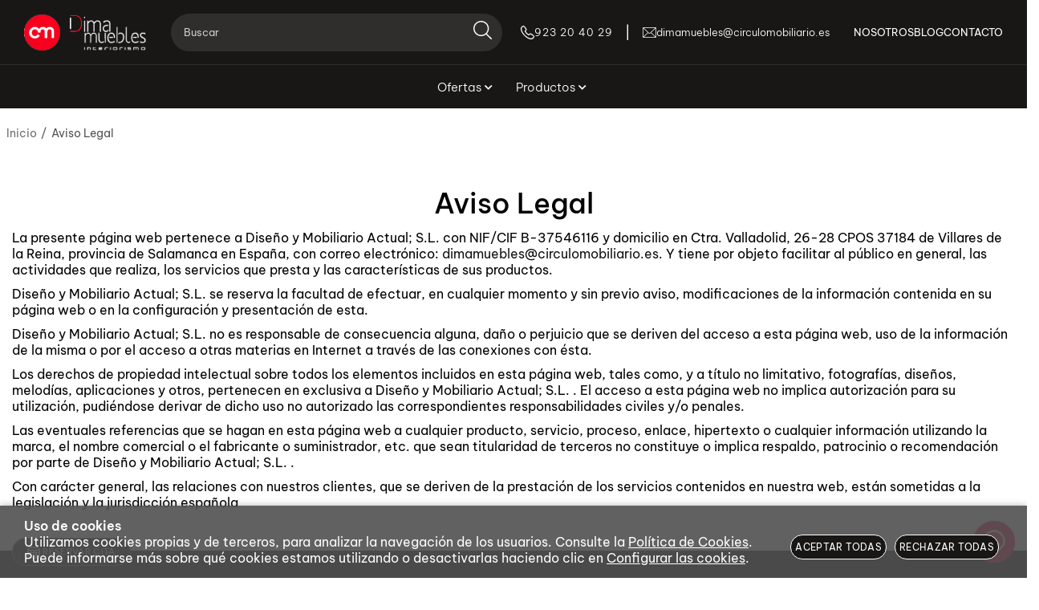

--- FILE ---
content_type: text/html; charset=utf-8
request_url: https://www.dimamuebles.es/aviso-legal.html
body_size: 18811
content:
<!DOCTYPE HTML>
<html xmlns="http://www.w3.org/1999/xhtml" lang="es" xml:lang="es">
    <!--[PageTemplate:PageTemplate 1 thin]-->
    <head>
        <title>Aviso Legal</title>
        <meta http-equiv="Content-Type" content="application/xhtml+xml; charset=utf-8"/>
        <meta name="description" content="" />
        <meta name="keywords" content="" />
        
        <meta name="generator" content="Mabisy"/>
        <meta name="viewport" content="initial-scale=1, minimum-scale=1, maximum-scale=4"/>
        <meta name="apple-mobile-web-app-capable" content="yes"/>
        
        <script src="/js/stacktrace/stacktrace.min.js"></script>
        <script src="/js/mabisy_jslogerror.js"></script>
        <link rel="stylesheet" type="text/css" href="/Themes/MBStore001/styles/circulomueblesmbasoc/style.css" />
        <!-- Google Analytics -->
<script>
window.dataLayer = window.dataLayer || [];
function gtag(){dataLayer.push(arguments);}
gtag('consent', 'default', {'ad_storage': 'denied','ad_user_data': 'denied','ad_personalization': 'denied','analytics_storage': 'denied','functionality_storage': 'denied', 'wait_for_update': 500});
gtag('set', 'url_passthrough', true);
gtag('set', 'ads_data_redaction', true);
</script>
<script async src="https://www.googletagmanager.com/gtag/js?id=G-7LWHFEM9T9"></script>
<script>
window.dataLayer = window.dataLayer || [];
function gtag(){dataLayer.push(arguments);}
gtag('js', new Date());
gtag('config', 'G-7LWHFEM9T9', {'link_attribution': true});
</script>
<!-- End Google Analytics -->
<link rel="shortcut icon" href="/server/Portal_0007725/img/favicon.png" type="image/png" />






<meta property="twitter:card" content="summary_large_image" /><meta property="twitter:title" content="Aviso Legal" /><meta property="twitter:description" content="Aviso Legal" /><meta property="twitter:image" content="https://www.dimamuebles.es/server/Portal_0007725/img/logo.png" /><meta property="og:site_name" content="DIMA MUEBLES" /><meta property="og:title" content="Aviso Legal" /><meta property="og:description" content="Aviso Legal" /><meta property="og:url" content="http://www.dimamuebles.es/aviso-legal.html" /><meta property="og:image" content="https://www.dimamuebles.es/server/Portal_0007725/img/logo.png" /><meta property="og:image:alt" content="Aviso Legal" /><meta property="og:type" content="website" />


        
    </head>
    <body class="mb-page legaladvice aviso-legal">
        
        <div class="mb-page-content">
            <div class="mb-panel-hellobar"></div>
            <header class="mb-panel-cabecera-sup">
                <div class="wrapper"></div>
            </header>
            <header class="mb-panel-cabecera">
                <div class="wrapper"><div class="mb-mod-menudynamic" data-idmodule="" data-posicion="1"><nav class="mb-mod-menu mb-js-desplegable" data-idmodule="7679290" data-js-desplegable-principal="true">
    <button class="btn-menu mb-js-desplegable-boton" title="Men&uacute;">
        <span class="mb-ico ico-menu" data-title="Men&uacute;"></span>
    </button>
    <div class="mb-js-desplegable-capa">
		<div class="header">
            <span class="title">Men&uacute;</span>
			<button type="button" class="btn-cerrar mb-js-desplegable-cerrar" onclick="return false">
				<span class="mb-ico ico-close" title="Cerrar"></span>
			</button>
		</div>
		<div class="content">            
            
            <ul class="menu principal level0" id="mm0" data-level="0" data-levels="1000">
                
                
                
                <li class="item with-submenu it-ofertas">
                    <a data-target="#mm72801" data-level="1" class="level1 " title="" href="/ofertas_c72801/">
                        <span>Ofertas</span><span class="mb-ico ico-derecha"></span></a>
                    
                    
                    <ul class="submenu">
                                                                    
                        <li class="item ">
                            <a data-target="#mm72805" data-level="1" class="level2 " title="" href="/ofertas-auxiliares_c72805/">
                                <div>Ofertas Auxiliares</div></a>
                            
                            
                        </li>
                    
                    
                    
                        <li class="item ">
                            <a data-target="#mm72807" data-level="1" class="level2 " title="" href="/ofertas-colchoneria_c72807/">
                                <div>Ofertas Colchoner&#237;a</div></a>
                            
                            
                        </li>
                    
                    
                    
                        <li class="item ">
                            <a data-target="#mm72804" data-level="1" class="level2 " title="" href="/ofertas-dormitorios_c72804/">
                                <div>Ofertas Dormitorios</div></a>
                            
                            
                        </li>
                    
                    
                    
                        <li class="item ">
                            <a data-target="#mm72806" data-level="1" class="level2 " title="" href="/ofertas-juveniles_c72806/">
                                <div>Ofertas Juveniles</div></a>
                            
                            
                        </li>
                    
                    
                    
                        <li class="item ">
                            <a data-target="#mm72802" data-level="1" class="level2 " title="" href="/ofertas-salones_c72802/">
                                <div>Ofertas Salones</div></a>
                            
                            
                        </li>
                    
                    
                    
                        <li class="item ">
                            <a data-target="#mm72803" data-level="1" class="level2 " title="" href="/ofertas-sofas_c72803/">
                                <div>Ofertas Sof&#225;s</div></a>
                            
                            
                        </li>
                    </ul>
                    
                </li>
                
                
                <li class="item with-submenu it-productos">
                    <a data-target="#mm72797" data-level="1" class="level1 " title="" href="/productos_c72797/">
                        <span>Productos</span><span class="mb-ico ico-derecha"></span></a>
                    
                    
                    <ul class="submenu">
                                                                    
                        <li class="item ">
                            <a data-target="#mm130193" data-level="1" class="level2 " title="" href="/estores.html">
                                                                <picture class="img-picture picture1">
                                                                        <source type="image/jpeg" srcset="/server/Portal_0007725/img/categories/ESTORES.jpg">
                                    <img alt="[Mant.Field.Icon NF]  Productos" title="Estores" class="img" loading="lazy" src="/server/Portal_0007725/img/categories/ESTORES.jpg" />
                                </picture>
                                <div>Estores</div></a>
                            
                            
                        </li>
                    
                    
                    
                        <li class="item with-submenu">
                            <a data-target="#mm72798" data-level="1" class="level2 " title="" href="/salones_c72798/">
                                                                <picture class="img-picture picture1">
                                                                        <source type="image/jpeg" srcset="/server/Portal_0007725/img/categories/SALONES-GENERICO-Inicio.jpg">
                                    <img alt="[Mant.Field.Icon NF]  Productos" title="Salones" class="img" loading="lazy" src="/server/Portal_0007725/img/categories/SALONES-GENERICO-Inicio.jpg" />
                                </picture>
                                <div>Salones</div></a>
                            
                            
                            <ul class="submenu">
                                <li class="item ">
                                    <a data-target="#mm87182" data-level="1" class="level3 " title="" href="/aparadores-y-vitrinas_c87182/">Aparadores y Vitrinas</a>
        
                                    
                                </li>
                            
                            
                            
                                <li class="item ">
                                    <a data-target="#mm72785" data-level="1" class="level3 " title="Salones Cl&#225;sicos" href="/salones-clasicos_c72785/">Salones Cl&#225;sicos</a>
        
                                    
                                </li>
                            
                            
                            
                                <li class="item ">
                                    <a data-target="#mm72783" data-level="1" class="level3 " title="Salones Modernos" href="/salones-modernos_c72783/">Salones Modernos</a>
        
                                    
                                </li>
                            </ul>
                            
                        </li>
                    
                    
                    
                        <li class="item ">
                            <a data-target="#mm72784" data-level="1" class="level2 " title="Sof&#225;s y sillones de diferentes estilos y tapizados" href="/sofas-y-sillones_c72784/">
                                                                <picture class="img-picture picture1">
                                                                        <source type="image/jpeg" srcset="/server/Portal_0007725/img/categories/TAPICERIA.jpg">
                                    <img alt="[Mant.Field.Icon NF]  Productos" title="Sofás y Sillones" class="img" loading="lazy" src="/server/Portal_0007725/img/categories/TAPICERIA.jpg" />
                                </picture>
                                <div>Sof&#225;s y Sillones</div></a>
                            
                            
                        </li>
                    
                    
                    
                        <li class="item with-submenu">
                            <a data-target="#mm72799" data-level="1" class="level2 " title="" href="/dormitorios_c72799/">
                                                                <picture class="img-picture picture1">
                                                                        <source type="image/jpeg" srcset="/server/Portal_0007725/img/categories/DORMITORIO-GENERICO-Inicio.jpg">
                                    <img alt="[Mant.Field.Icon NF]  Productos" title="Dormitorios" class="img" loading="lazy" src="/server/Portal_0007725/img/categories/DORMITORIO-GENERICO-Inicio.jpg" />
                                </picture>
                                <div>Dormitorios</div></a>
                            
                            
                            <ul class="submenu">
                                <li class="item ">
                                    <a data-target="#mm72788" data-level="1" class="level3 " title="Dormitorios Cl&#225;sicos" href="/dormitorios-clasicos_c72788/">Dormitorios Cl&#225;sicos</a>
        
                                    
                                </li>
                            
                            
                            
                                <li class="item ">
                                    <a data-target="#mm72787" data-level="1" class="level3 " title="Dormitorios Modernos" href="/dormitorios-modernos_c72787/">Dormitorios Modernos</a>
        
                                    
                                </li>
                            </ul>
                            
                        </li>
                    
                    
                    
                        <li class="item ">
                            <a data-target="#mm72786" data-level="1" class="level2 " title="Muebles para decorar dormitorios juveniles en Salamanca" href="/juveniles_c72786/">
                                                                <picture class="img-picture picture1">
                                                                        <source type="image/jpeg" srcset="/server/Portal_0007725/img/categories/JUVENILES.jpg">
                                    <img alt="[Mant.Field.Icon NF]  Productos" title="Juveniles" class="img" loading="lazy" src="/server/Portal_0007725/img/categories/JUVENILES.jpg" />
                                </picture>
                                <div>Juveniles</div></a>
                            
                            
                        </li>
                    
                    
                    
                        <li class="item ">
                            <a data-target="#mm73303" data-level="1" class="level2 " title="" href="/iluminacion_c73303/">
                                                                <picture class="img-picture picture1">
                                                                        <source type="image/jpeg" srcset="/server/Portal_0007725/img/categories/ILUMINACION-GENERICO-Inicio.jpg">
                                    <img alt="[Mant.Field.Icon NF]  Productos" title="Iluminación" class="img" loading="lazy" src="/server/Portal_0007725/img/categories/ILUMINACION-GENERICO-Inicio.jpg" />
                                </picture>
                                <div>Iluminaci&#243;n</div></a>
                            
                            
                        </li>
                    
                    
                    
                        <li class="item with-submenu">
                            <a data-target="#mm72800" data-level="1" class="level2 " title="" href="/auxiliares_c72800/">
                                                                <picture class="img-picture picture1">
                                                                        <source type="image/jpeg" srcset="/server/Portal_0007725/img/categories/AUXILIARES-GENERICO-Inicio.jpg">
                                    <img alt="[Mant.Field.Icon NF]  Productos" title="Auxiliares" class="img" loading="lazy" src="/server/Portal_0007725/img/categories/AUXILIARES-GENERICO-Inicio.jpg" />
                                </picture>
                                <div>Auxiliares</div></a>
                            
                            
                            <ul class="submenu">
                                <li class="item ">
                                    <a data-target="#mm72796" data-level="1" class="level3 " title="Armarios" href="/armarios_c72796/">Armarios</a>
        
                                    
                                </li>
                            
                            
                            
                                <li class="item ">
                                    <a data-target="#mm72795" data-level="1" class="level3 " title="Entradas" href="/entradas_c72795/">Entradas</a>
        
                                    
                                </li>
                            
                            
                            
                                <li class="item ">
                                    <a data-target="#mm72794" data-level="1" class="level3 " title="Iluminaci&#243;n y Complementos" href="/iluminacion-y-complementos_c72794/">Iluminaci&#243;n y Complementos</a>
        
                                    
                                </li>
                            
                            
                            
                                <li class="item ">
                                    <a data-target="#mm72793" data-level="1" class="level3 " title="Mesas de Centro" href="/mesas-de-centro_c72793/">Mesas de Centro</a>
        
                                    
                                </li>
                            
                            
                            
                                <li class="item ">
                                    <a data-target="#mm72792" data-level="1" class="level3 " title="Mesas de Comedor" href="/mesas-de-comedor_c72792/">Mesas de Comedor</a>
        
                                    
                                </li>
                            
                            
                            
                                <li class="item ">
                                    <a data-target="#mm72791" data-level="1" class="level3 " title="Sillas" href="/sillas_c72791/">Sillas</a>
        
                                    
                                </li>
                            </ul>
                            
                        </li>
                    
                    
                    
                        <li class="item ">
                            <a data-target="#mm72789" data-level="1" class="level2 " title="Los mejores sistemas de descanso en Salamanca" href="/descanso_c72789/">
                                                                <picture class="img-picture picture1">
                                                                        <source type="image/jpeg" srcset="/server/Portal_0007725/img/categories/DESCANSO.jpg">
                                    <img alt="[Mant.Field.Icon NF]  Productos" title="Descanso" class="img" loading="lazy" src="/server/Portal_0007725/img/categories/DESCANSO.jpg" />
                                </picture>
                                <div>Descanso</div></a>
                            
                            
                        </li>
                    </ul>
                    
                </li>
                
                
                <li class="item it-nosotros">
                    <a data-target="#mm2375765" data-level="1" class="level1 " title="Nosotros" href="/quienes-somos.html">
                        <span>Nosotros</span></a>
                    
                    
                </li>
                
                
                <li class="item it-blog">
                    <a data-target="#mm565" data-level="1" class="level1 " title="Blog" href="/blog/">
                        <span>Blog</span></a>
                    
                    
                </li>
                
                
                <li class="item it-contacto">
                    <a data-target="#mm2375788" data-level="1" class="level1 " title="Contacto" href="/contacto.html">
                        <span>Contacto</span></a>
                    
                    
                </li>
                
                
                
            </ul>
            
            <ul class="menu secundario oculto level1" id="mm72797" data-level="1" data-levels="1000">
                
                    <li class="item prev">
                        <a data-target="#mm0" class="" title="" href="/productos_c72797/"><span class="mb-ico ico-izquierda"></span>Volver</a>
                    </li>
                    <li class="item original">
                        <a class="" title="" href="/productos_c72797/">Productos</a>
                    </li>
                
                
                
                <li class="item it-estores">
                    <a data-target="#mm130193" data-level="2" class="level1 " title="" href="/estores.html">
                                                <picture class="img-picture picture1">
                                                        <source type="image/jpeg" srcset="/server/Portal_0007725/img/categories/ESTORES.jpg">
                            <img alt="[Mant.Field.Icon NF]  Estores" title="Estores" class="img" loading="lazy" src="/server/Portal_0007725/img/categories/ESTORES.jpg" />
                        </picture>
                        <span>Estores</span></a>
                    
                    
                </li>
                
                
                <li class="item with-submenu it-salones">
                    <a data-target="#mm72798" data-level="2" class="level1 " title="" href="/salones_c72798/">
                                                <picture class="img-picture picture1">
                                                        <source type="image/jpeg" srcset="/server/Portal_0007725/img/categories/SALONES-GENERICO-Inicio.jpg">
                            <img alt="[Mant.Field.Icon NF]  Salones" title="Salones" class="img" loading="lazy" src="/server/Portal_0007725/img/categories/SALONES-GENERICO-Inicio.jpg" />
                        </picture>
                        <span>Salones</span><span class="mb-ico ico-derecha"></span></a>
                    
                    
                    <ul class="submenu">
                                                                        <picture class="img-picture picture1">
                                                        <source type="image/jpeg" srcset="/server/Portal_0007725/img/categories/SALONES-GENERICO-Inicio.jpg">
                            <img alt="[Mant.Field.Icon NF]  Salones" title="Salones" class="img" loading="lazy" src="/server/Portal_0007725/img/categories/SALONES-GENERICO-Inicio.jpg" />
                        </picture>
                                            
                        <li class="item ">
                            <a data-target="#mm87182" data-level="2" class="level2 " title="" href="/aparadores-y-vitrinas_c87182/">
                                                                <picture class="img-picture picture1">
                                                                        <source type="image/jpeg" srcset="/server/Portal_0007725/img/categories/TIPOLOGIA-Aparadores.jpg">
                                    <img alt="[Mant.Field.Icon NF]  Salones" title="Aparadores y Vitrinas" class="img" loading="lazy" src="/server/Portal_0007725/img/categories/TIPOLOGIA-Aparadores.jpg" />
                                </picture>
                                <div>Aparadores y Vitrinas</div></a>
                            
                            
                        </li>
                    
                    
                    
                        <li class="item ">
                            <a data-target="#mm72785" data-level="2" class="level2 " title="Salones Cl&#225;sicos" href="/salones-clasicos_c72785/">
                                                                <picture class="img-picture picture1">
                                                                        <source type="image/jpeg" srcset="/server/Portal_0007725/img/categories/SALONES-CLASICOS.jpg">
                                    <img alt="[Mant.Field.Icon NF]  Salones" title="Salones Clásicos" class="img" loading="lazy" src="/server/Portal_0007725/img/categories/SALONES-CLASICOS.jpg" />
                                </picture>
                                <div>Salones Cl&#225;sicos</div></a>
                            
                            
                        </li>
                    
                    
                    
                        <li class="item ">
                            <a data-target="#mm72783" data-level="2" class="level2 " title="Salones Modernos" href="/salones-modernos_c72783/">
                                                                <picture class="img-picture picture1">
                                                                        <source type="image/jpeg" srcset="/server/Portal_0007725/img/categories/SALONES-MODERNO-SALONES-Interior.jpg">
                                    <img alt="[Mant.Field.Icon NF]  Salones" title="Salones Modernos" class="img" loading="lazy" src="/server/Portal_0007725/img/categories/SALONES-MODERNO-SALONES-Interior.jpg" />
                                </picture>
                                <div>Salones Modernos</div></a>
                            
                            
                        </li>
                    </ul>
                    
                </li>
                
                
                <li class="item it-sofás_y_sillones">
                    <a data-target="#mm72784" data-level="2" class="level1 " title="Sof&#225;s y sillones de diferentes estilos y tapizados" href="/sofas-y-sillones_c72784/">
                                                <picture class="img-picture picture1">
                                                        <source type="image/jpeg" srcset="/server/Portal_0007725/img/categories/TAPICERIA.jpg">
                            <img alt="[Mant.Field.Icon NF]  Sofás y Sillones" title="Sofás y Sillones" class="img" loading="lazy" src="/server/Portal_0007725/img/categories/TAPICERIA.jpg" />
                        </picture>
                        <span>Sof&#225;s y Sillones</span></a>
                    
                    
                </li>
                
                
                <li class="item with-submenu it-dormitorios">
                    <a data-target="#mm72799" data-level="2" class="level1 " title="" href="/dormitorios_c72799/">
                                                <picture class="img-picture picture1">
                                                        <source type="image/jpeg" srcset="/server/Portal_0007725/img/categories/DORMITORIO-GENERICO-Inicio.jpg">
                            <img alt="[Mant.Field.Icon NF]  Dormitorios" title="Dormitorios" class="img" loading="lazy" src="/server/Portal_0007725/img/categories/DORMITORIO-GENERICO-Inicio.jpg" />
                        </picture>
                        <span>Dormitorios</span><span class="mb-ico ico-derecha"></span></a>
                    
                    
                    <ul class="submenu">
                                                                        <picture class="img-picture picture1">
                                                        <source type="image/jpeg" srcset="/server/Portal_0007725/img/categories/DORMITORIO-GENERICO-Inicio.jpg">
                            <img alt="[Mant.Field.Icon NF]  Dormitorios" title="Dormitorios" class="img" loading="lazy" src="/server/Portal_0007725/img/categories/DORMITORIO-GENERICO-Inicio.jpg" />
                        </picture>
                                            
                        <li class="item ">
                            <a data-target="#mm72788" data-level="2" class="level2 " title="Dormitorios Cl&#225;sicos" href="/dormitorios-clasicos_c72788/">
                                                                <picture class="img-picture picture1">
                                                                        <source type="image/jpeg" srcset="/server/Portal_0007725/img/categories/DORMITORIO-CLASICO-DORMITORIOS-Interior.jpg">
                                    <img alt="[Mant.Field.Icon NF]  Dormitorios" title="Dormitorios Clásicos" class="img" loading="lazy" src="/server/Portal_0007725/img/categories/DORMITORIO-CLASICO-DORMITORIOS-Interior.jpg" />
                                </picture>
                                <div>Dormitorios Cl&#225;sicos</div></a>
                            
                            
                        </li>
                    
                    
                    
                        <li class="item ">
                            <a data-target="#mm72787" data-level="2" class="level2 " title="Dormitorios Modernos" href="/dormitorios-modernos_c72787/">
                                                                <picture class="img-picture picture1">
                                                                        <source type="image/jpeg" srcset="/server/Portal_0007725/img/categories/DORMITORIO-MODERNO-DORMITORIOS-Interior.jpg">
                                    <img alt="[Mant.Field.Icon NF]  Dormitorios" title="Dormitorios Modernos" class="img" loading="lazy" src="/server/Portal_0007725/img/categories/DORMITORIO-MODERNO-DORMITORIOS-Interior.jpg" />
                                </picture>
                                <div>Dormitorios Modernos</div></a>
                            
                            
                        </li>
                    </ul>
                    
                </li>
                
                
                <li class="item it-juveniles">
                    <a data-target="#mm72786" data-level="2" class="level1 " title="Muebles para decorar dormitorios juveniles en Salamanca" href="/juveniles_c72786/">
                                                <picture class="img-picture picture1">
                                                        <source type="image/jpeg" srcset="/server/Portal_0007725/img/categories/JUVENILES.jpg">
                            <img alt="[Mant.Field.Icon NF]  Juveniles" title="Juveniles" class="img" loading="lazy" src="/server/Portal_0007725/img/categories/JUVENILES.jpg" />
                        </picture>
                        <span>Juveniles</span></a>
                    
                    
                </li>
                
                
                <li class="item it-iluminación">
                    <a data-target="#mm73303" data-level="2" class="level1 " title="" href="/iluminacion_c73303/">
                                                <picture class="img-picture picture1">
                                                        <source type="image/jpeg" srcset="/server/Portal_0007725/img/categories/ILUMINACION-GENERICO-Inicio.jpg">
                            <img alt="[Mant.Field.Icon NF]  Iluminación" title="Iluminación" class="img" loading="lazy" src="/server/Portal_0007725/img/categories/ILUMINACION-GENERICO-Inicio.jpg" />
                        </picture>
                        <span>Iluminaci&#243;n</span></a>
                    
                    
                </li>
                
                
                <li class="item with-submenu it-auxiliares">
                    <a data-target="#mm72800" data-level="2" class="level1 " title="" href="/auxiliares_c72800/">
                                                <picture class="img-picture picture1">
                                                        <source type="image/jpeg" srcset="/server/Portal_0007725/img/categories/AUXILIARES-GENERICO-Inicio.jpg">
                            <img alt="[Mant.Field.Icon NF]  Auxiliares" title="Auxiliares" class="img" loading="lazy" src="/server/Portal_0007725/img/categories/AUXILIARES-GENERICO-Inicio.jpg" />
                        </picture>
                        <span>Auxiliares</span><span class="mb-ico ico-derecha"></span></a>
                    
                    
                    <ul class="submenu">
                                                                        <picture class="img-picture picture1">
                                                        <source type="image/jpeg" srcset="/server/Portal_0007725/img/categories/AUXILIARES-GENERICO-Inicio.jpg">
                            <img alt="[Mant.Field.Icon NF]  Auxiliares" title="Auxiliares" class="img" loading="lazy" src="/server/Portal_0007725/img/categories/AUXILIARES-GENERICO-Inicio.jpg" />
                        </picture>
                                            
                        <li class="item ">
                            <a data-target="#mm72796" data-level="2" class="level2 " title="Armarios" href="/armarios_c72796/">
                                                                <picture class="img-picture picture1">
                                                                        <source type="image/jpeg" srcset="/server/Portal_0007725/img/categories/ARMARIOS-AUXILIARES-Interior.jpg">
                                    <img alt="[Mant.Field.Icon NF]  Auxiliares" title="Armarios" class="img" loading="lazy" src="/server/Portal_0007725/img/categories/ARMARIOS-AUXILIARES-Interior.jpg" />
                                </picture>
                                <div>Armarios</div></a>
                            
                            
                        </li>
                    
                    
                    
                        <li class="item ">
                            <a data-target="#mm72795" data-level="2" class="level2 " title="Entradas" href="/entradas_c72795/">
                                                                <picture class="img-picture picture1">
                                                                        <source type="image/jpeg" srcset="/server/Portal_0007725/img/categories/ENTRADAS-AUXILIARES-Interior.jpg">
                                    <img alt="[Mant.Field.Icon NF]  Auxiliares" title="Entradas" class="img" loading="lazy" src="/server/Portal_0007725/img/categories/ENTRADAS-AUXILIARES-Interior.jpg" />
                                </picture>
                                <div>Entradas</div></a>
                            
                            
                        </li>
                    
                    
                    
                        <li class="item ">
                            <a data-target="#mm72794" data-level="2" class="level2 " title="Iluminaci&#243;n y Complementos" href="/iluminacion-y-complementos_c72794/">
                                                                <picture class="img-picture picture1">
                                                                        <source type="image/jpeg" srcset="/server/Portal_0007725/img/categories/ILUMINACION-GENERICO-Inicio.jpg">
                                    <img alt="[Mant.Field.Icon NF]  Auxiliares" title="Iluminación y Complementos" class="img" loading="lazy" src="/server/Portal_0007725/img/categories/ILUMINACION-GENERICO-Inicio.jpg" />
                                </picture>
                                <div>Iluminaci&#243;n y Complementos</div></a>
                            
                            
                        </li>
                    
                    
                    
                        <li class="item ">
                            <a data-target="#mm72793" data-level="2" class="level2 " title="Mesas de Centro" href="/mesas-de-centro_c72793/">
                                                                <picture class="img-picture picture1">
                                                                        <source type="image/jpeg" srcset="/server/Portal_0007725/img/categories/MESAS-CENTRO-AUXILIARES-Interior.jpg">
                                    <img alt="[Mant.Field.Icon NF]  Auxiliares" title="Mesas de Centro" class="img" loading="lazy" src="/server/Portal_0007725/img/categories/MESAS-CENTRO-AUXILIARES-Interior.jpg" />
                                </picture>
                                <div>Mesas de Centro</div></a>
                            
                            
                        </li>
                    
                    
                    
                        <li class="item ">
                            <a data-target="#mm72792" data-level="2" class="level2 " title="Mesas de Comedor" href="/mesas-de-comedor_c72792/">
                                                                <picture class="img-picture picture1">
                                                                        <source type="image/jpeg" srcset="/server/Portal_0007725/img/categories/MESAS-COMEDOR-AUXILIARES-Interior.jpg">
                                    <img alt="[Mant.Field.Icon NF]  Auxiliares" title="Mesas de Comedor" class="img" loading="lazy" src="/server/Portal_0007725/img/categories/MESAS-COMEDOR-AUXILIARES-Interior.jpg" />
                                </picture>
                                <div>Mesas de Comedor</div></a>
                            
                            
                        </li>
                    
                    
                    
                        <li class="item ">
                            <a data-target="#mm72791" data-level="2" class="level2 " title="Sillas" href="/sillas_c72791/">
                                                                <picture class="img-picture picture1">
                                                                        <source type="image/jpeg" srcset="/server/Portal_0007725/img/categories/SILLAS-AUXILIARES-Interior.jpg">
                                    <img alt="[Mant.Field.Icon NF]  Auxiliares" title="Sillas" class="img" loading="lazy" src="/server/Portal_0007725/img/categories/SILLAS-AUXILIARES-Interior.jpg" />
                                </picture>
                                <div>Sillas</div></a>
                            
                            
                        </li>
                    </ul>
                    
                </li>
                
                
                <li class="item it-descanso">
                    <a data-target="#mm72789" data-level="2" class="level1 " title="Los mejores sistemas de descanso en Salamanca" href="/descanso_c72789/">
                                                <picture class="img-picture picture1">
                                                        <source type="image/jpeg" srcset="/server/Portal_0007725/img/categories/DESCANSO.jpg">
                            <img alt="[Mant.Field.Icon NF]  Descanso" title="Descanso" class="img" loading="lazy" src="/server/Portal_0007725/img/categories/DESCANSO.jpg" />
                        </picture>
                        <span>Descanso</span></a>
                    
                    
                </li>
                
                
                
            </ul>
            
            <ul class="menu secundario oculto level2" id="mm72798" data-level="2" data-levels="1000">
                
                    <li class="item prev">
                        <a data-target="#mm72797" class="" title="" href="/salones_c72798/"><span class="mb-ico ico-izquierda"></span>Volver</a>
                    </li>
                    <li class="item original">
                        <a class="" title="" href="/salones_c72798/">Salones</a>
                    </li>
                
                
                
                <li class="item it-aparadores_y_vitrinas">
                    <a data-target="#mm87182" data-level="3" class="level1 " title="" href="/aparadores-y-vitrinas_c87182/">
                                                <picture class="img-picture picture1">
                                                        <source type="image/jpeg" srcset="/server/Portal_0007725/img/categories/TIPOLOGIA-Aparadores.jpg">
                            <img alt="[Mant.Field.Icon NF]  Aparadores y Vitrinas" title="Aparadores y Vitrinas" class="img" loading="lazy" src="/server/Portal_0007725/img/categories/TIPOLOGIA-Aparadores.jpg" />
                        </picture>
                        <span>Aparadores y Vitrinas</span></a>
                    
                    
                </li>
                
                
                <li class="item it-salones_clásicos">
                    <a data-target="#mm72785" data-level="3" class="level1 " title="Salones Cl&#225;sicos" href="/salones-clasicos_c72785/">
                                                <picture class="img-picture picture1">
                                                        <source type="image/jpeg" srcset="/server/Portal_0007725/img/categories/SALONES-CLASICOS.jpg">
                            <img alt="[Mant.Field.Icon NF]  Salones Clásicos" title="Salones Clásicos" class="img" loading="lazy" src="/server/Portal_0007725/img/categories/SALONES-CLASICOS.jpg" />
                        </picture>
                        <span>Salones Cl&#225;sicos</span></a>
                    
                    
                </li>
                
                
                <li class="item it-salones_modernos">
                    <a data-target="#mm72783" data-level="3" class="level1 " title="Salones Modernos" href="/salones-modernos_c72783/">
                                                <picture class="img-picture picture1">
                                                        <source type="image/jpeg" srcset="/server/Portal_0007725/img/categories/SALONES-MODERNO-SALONES-Interior.jpg">
                            <img alt="[Mant.Field.Icon NF]  Salones Modernos" title="Salones Modernos" class="img" loading="lazy" src="/server/Portal_0007725/img/categories/SALONES-MODERNO-SALONES-Interior.jpg" />
                        </picture>
                        <span>Salones Modernos</span></a>
                    
                    
                </li>
                
                
                
            </ul>
            
            <ul class="menu secundario oculto level2" id="mm72799" data-level="2" data-levels="1000">
                
                    <li class="item prev">
                        <a data-target="#mm72797" class="" title="" href="/dormitorios_c72799/"><span class="mb-ico ico-izquierda"></span>Volver</a>
                    </li>
                    <li class="item original">
                        <a class="" title="" href="/dormitorios_c72799/">Dormitorios</a>
                    </li>
                
                
                
                <li class="item it-dormitorios_clásicos">
                    <a data-target="#mm72788" data-level="3" class="level1 " title="Dormitorios Cl&#225;sicos" href="/dormitorios-clasicos_c72788/">
                                                <picture class="img-picture picture1">
                                                        <source type="image/jpeg" srcset="/server/Portal_0007725/img/categories/DORMITORIO-CLASICO-DORMITORIOS-Interior.jpg">
                            <img alt="[Mant.Field.Icon NF]  Dormitorios Clásicos" title="Dormitorios Clásicos" class="img" loading="lazy" src="/server/Portal_0007725/img/categories/DORMITORIO-CLASICO-DORMITORIOS-Interior.jpg" />
                        </picture>
                        <span>Dormitorios Cl&#225;sicos</span></a>
                    
                    
                </li>
                
                
                <li class="item it-dormitorios_modernos">
                    <a data-target="#mm72787" data-level="3" class="level1 " title="Dormitorios Modernos" href="/dormitorios-modernos_c72787/">
                                                <picture class="img-picture picture1">
                                                        <source type="image/jpeg" srcset="/server/Portal_0007725/img/categories/DORMITORIO-MODERNO-DORMITORIOS-Interior.jpg">
                            <img alt="[Mant.Field.Icon NF]  Dormitorios Modernos" title="Dormitorios Modernos" class="img" loading="lazy" src="/server/Portal_0007725/img/categories/DORMITORIO-MODERNO-DORMITORIOS-Interior.jpg" />
                        </picture>
                        <span>Dormitorios Modernos</span></a>
                    
                    
                </li>
                
                
                
            </ul>
            
            <ul class="menu secundario oculto level2" id="mm72800" data-level="2" data-levels="1000">
                
                    <li class="item prev">
                        <a data-target="#mm72797" class="" title="" href="/auxiliares_c72800/"><span class="mb-ico ico-izquierda"></span>Volver</a>
                    </li>
                    <li class="item original">
                        <a class="" title="" href="/auxiliares_c72800/">Auxiliares</a>
                    </li>
                
                
                
                <li class="item it-armarios">
                    <a data-target="#mm72796" data-level="3" class="level1 " title="Armarios" href="/armarios_c72796/">
                                                <picture class="img-picture picture1">
                                                        <source type="image/jpeg" srcset="/server/Portal_0007725/img/categories/ARMARIOS-AUXILIARES-Interior.jpg">
                            <img alt="[Mant.Field.Icon NF]  Armarios" title="Armarios" class="img" loading="lazy" src="/server/Portal_0007725/img/categories/ARMARIOS-AUXILIARES-Interior.jpg" />
                        </picture>
                        <span>Armarios</span></a>
                    
                    
                </li>
                
                
                <li class="item it-entradas">
                    <a data-target="#mm72795" data-level="3" class="level1 " title="Entradas" href="/entradas_c72795/">
                                                <picture class="img-picture picture1">
                                                        <source type="image/jpeg" srcset="/server/Portal_0007725/img/categories/ENTRADAS-AUXILIARES-Interior.jpg">
                            <img alt="[Mant.Field.Icon NF]  Entradas" title="Entradas" class="img" loading="lazy" src="/server/Portal_0007725/img/categories/ENTRADAS-AUXILIARES-Interior.jpg" />
                        </picture>
                        <span>Entradas</span></a>
                    
                    
                </li>
                
                
                <li class="item it-iluminación_y_complementos">
                    <a data-target="#mm72794" data-level="3" class="level1 " title="Iluminaci&#243;n y Complementos" href="/iluminacion-y-complementos_c72794/">
                                                <picture class="img-picture picture1">
                                                        <source type="image/jpeg" srcset="/server/Portal_0007725/img/categories/ILUMINACION-GENERICO-Inicio.jpg">
                            <img alt="[Mant.Field.Icon NF]  Iluminación y Complementos" title="Iluminación y Complementos" class="img" loading="lazy" src="/server/Portal_0007725/img/categories/ILUMINACION-GENERICO-Inicio.jpg" />
                        </picture>
                        <span>Iluminaci&#243;n y Complementos</span></a>
                    
                    
                </li>
                
                
                <li class="item it-mesas_de_centro">
                    <a data-target="#mm72793" data-level="3" class="level1 " title="Mesas de Centro" href="/mesas-de-centro_c72793/">
                                                <picture class="img-picture picture1">
                                                        <source type="image/jpeg" srcset="/server/Portal_0007725/img/categories/MESAS-CENTRO-AUXILIARES-Interior.jpg">
                            <img alt="[Mant.Field.Icon NF]  Mesas de Centro" title="Mesas de Centro" class="img" loading="lazy" src="/server/Portal_0007725/img/categories/MESAS-CENTRO-AUXILIARES-Interior.jpg" />
                        </picture>
                        <span>Mesas de Centro</span></a>
                    
                    
                </li>
                
                
                <li class="item it-mesas_de_comedor">
                    <a data-target="#mm72792" data-level="3" class="level1 " title="Mesas de Comedor" href="/mesas-de-comedor_c72792/">
                                                <picture class="img-picture picture1">
                                                        <source type="image/jpeg" srcset="/server/Portal_0007725/img/categories/MESAS-COMEDOR-AUXILIARES-Interior.jpg">
                            <img alt="[Mant.Field.Icon NF]  Mesas de Comedor" title="Mesas de Comedor" class="img" loading="lazy" src="/server/Portal_0007725/img/categories/MESAS-COMEDOR-AUXILIARES-Interior.jpg" />
                        </picture>
                        <span>Mesas de Comedor</span></a>
                    
                    
                </li>
                
                
                <li class="item it-sillas">
                    <a data-target="#mm72791" data-level="3" class="level1 " title="Sillas" href="/sillas_c72791/">
                                                <picture class="img-picture picture1">
                                                        <source type="image/jpeg" srcset="/server/Portal_0007725/img/categories/SILLAS-AUXILIARES-Interior.jpg">
                            <img alt="[Mant.Field.Icon NF]  Sillas" title="Sillas" class="img" loading="lazy" src="/server/Portal_0007725/img/categories/SILLAS-AUXILIARES-Interior.jpg" />
                        </picture>
                        <span>Sillas</span></a>
                    
                    
                </li>
                
                
                
            </ul>
            
            <ul class="menu secundario oculto level1" id="mm72801" data-level="1" data-levels="1000">
                
                    <li class="item prev">
                        <a data-target="#mm0" class="" title="" href="/ofertas_c72801/"><span class="mb-ico ico-izquierda"></span>Volver</a>
                    </li>
                    <li class="item original">
                        <a class="" title="" href="/ofertas_c72801/">Ofertas</a>
                    </li>
                
                
                
                <li class="item it-ofertas_auxiliares">
                    <a data-target="#mm72805" data-level="2" class="level1 " title="" href="/ofertas-auxiliares_c72805/">
                        <span>Ofertas Auxiliares</span></a>
                    
                    
                </li>
                
                
                <li class="item it-ofertas_colchonería">
                    <a data-target="#mm72807" data-level="2" class="level1 " title="" href="/ofertas-colchoneria_c72807/">
                        <span>Ofertas Colchoner&#237;a</span></a>
                    
                    
                </li>
                
                
                <li class="item it-ofertas_dormitorios">
                    <a data-target="#mm72804" data-level="2" class="level1 " title="" href="/ofertas-dormitorios_c72804/">
                        <span>Ofertas Dormitorios</span></a>
                    
                    
                </li>
                
                
                <li class="item it-ofertas_juveniles">
                    <a data-target="#mm72806" data-level="2" class="level1 " title="" href="/ofertas-juveniles_c72806/">
                        <span>Ofertas Juveniles</span></a>
                    
                    
                </li>
                
                
                <li class="item it-ofertas_salones">
                    <a data-target="#mm72802" data-level="2" class="level1 " title="" href="/ofertas-salones_c72802/">
                        <span>Ofertas Salones</span></a>
                    
                    
                </li>
                
                
                <li class="item it-ofertas_sofás">
                    <a data-target="#mm72803" data-level="2" class="level1 " title="" href="/ofertas-sofas_c72803/">
                        <span>Ofertas Sof&#225;s</span></a>
                    
                    
                </li>
                
                
                
            </ul>
            
		</div>
		<div class="overlay"></div>
    </div>
</nav>

<script type="text/javascript" data-module="menu" data-idmodule="7679290">
    /* <![CDATA[  */ 
	document.addEventListener("DOMContentLoaded", function(event) {
        try {
            $('[data-idmodule="7679290"] .menu > .item > a[data-target]').click(function(e) {
                if ($(this).attr('data-target') != '') {
                    if ($($(this).attr('data-target')).length > 0) {
                        var touch = ('ontouchstart' in document.documentElement === true) || ($(e.target).hasClass('mb-ico') === true);
                        if (!touch) {
                            touch = ($(this).parents('.menu.principal').parents('.mb-js-desplegable-capa.abierto').length>0) || ($(this).parents('.menu.secundario').length>0);
                        }
                        if (touch) {
                            e.preventDefault();

                            $(this).closest('.item').toggleClass('abierto');
                            var abierto = $(this).closest('.item').hasClass('abierto');

                            if ($(this).closest('.item').hasClass('prev')) {
                                $(this).closest('.item.prev').removeClass('abierto');
                            }
                            $($(this).attr('data-target')).toggleClass('oculto',!abierto);
                            $($(this).attr('data-target')).find('.item.abierto').removeClass('abierto');
                            
                            $(this).closest('.menu').toggleClass('oculto',abierto);
                        }
                    }
                }
            });
            $(document).click(function(e){
                if ($('.mb-js-desplegable[data-idmodule="7679290"]').length>0) {
                    var isClickInside = $('.mb-js-desplegable[data-idmodule="7679290"]')[0].contains(e.target);
                    if (!isClickInside) {
                        $('.mb-js-desplegable[data-idmodule="7679290"]').find('.overlay').click();
                        $('.mb-js-desplegable[data-idmodule="7679290"]').find('.menu').addClass('oculto');
                        $('.mb-js-desplegable[data-idmodule="7679290"]').find('.menu.principal').removeClass('oculto');
                        $('.mb-js-desplegable[data-idmodule="7679290"]').find('.item').removeClass('abierto');
                    }
                }
            });
        } catch(err) {
            console.error('Error loading .mb-mod-menu (idmodule: 7679290) script: ' + err);
        }
	});
	/* ]]> */
</script></div><a data-idmodule="" class="mb-mod-storelogo" href="/" title="DIMA MUEBLES" itemscope itemtype="https://schema.org/Website" itemid="https://www.dimamuebles.es">
	<meta content="DIMA MUEBLES" itemprop="name" />
	<img src="/server/Portal_0007725/img/logo.png" alt="DIMA MUEBLES" class="logo" itemprop="image" width="227" height="64">
	<span itemscope itemtype="https://schema.org/Organization" itemprop="author">
	<meta content="https://www.dimamuebles.es/server/Portal_0007725/img/logo.png" itemprop="logo" />
	<meta content="https://www.dimamuebles.es" itemprop="url" />
	<meta content="DIMA MUEBLES" itemprop="name" />
	
	</span>
</a><div class="mb-mod-search mb-js-desplegable" data-idmodule="7679292" itemscope itemtype="https://schema.org/WebSite" itemid="https://www.dimamuebles.es" data-js-desplegable-principal="true">
    <meta itemprop="url" content="https://www.dimamuebles.es"/>
    <meta itemprop="name" content="DIMA MUEBLES"/>
    <button class="btn-search mb-js-desplegable-boton" title="Buscar">
        <span class="mb-ico ico-search" data-title="Buscar"></span>
    </button>
    <form id="mbModSearch_form_7679292" class="mb-js-desplegable-capa" role="form" action="" method="post" itemscope itemtype="https://schema.org/SearchAction" itemprop="potentialAction">
        <meta itemprop="target" content="https://www.dimamuebles.es/resultados-busqueda.html?seps={searchProduct}"/>
        <div class="header">
            <span class="title">¿Qué estás buscando?</span>
            <button type="button" class="btn-cerrar mb-js-desplegable-cerrar" onclick="return false">
                <span class="mb-ico ico-close" title="Cerrar"></span>
            </button>
        </div>
		<div class="content">
            <input type="search" class="input-search" placeholder="Buscar" name="searchProduct" id="mbModSearch_Product_7679292" value="" autocomplete="off" itemprop="query-input" />
            <button type="submit" class="btn-search" title="Buscar">
                <span class="mb-ico ico-search" data-title="Buscar"></span>
            </button>
            <input type="hidden" id="categorySeachFormID7679292" name="categorySeachFormID" value="0" />
            <input type="hidden" id="CategorySearch7679292" name="CategorySearch" value="0" />
        </div>
		<div class="overlay"></div>
    </form>
</div>

<script type="text/javascript" data-module="search" >
    /* <![CDATA[  */ 
	document.addEventListener("DOMContentLoaded", function(event) {
        try {
            $("#mbModSearch_form_7679292").parent('.mb-js-desplegable').on('mb-js-desplegable-open',function() {
                $("#mbModSearch_Product_7679292").focus();
            });
            $("#mbModSearch_form_7679292").submit(function(event){
                // prevent default browser behaviour
                event.preventDefault();
                //do stuff with your form here
                doPostCategorySearch7679292();
            });
            function doPostCategorySearch7679292() {
                var resul = doCheckValues7679292();
                if (resul) {
                    clearTimeout(typingTimer);
                    doneTyping();
                    changeActionForm7679292(document.formCategorySearch);
                }
                return resul;
            }

            function doCheckValues7679292() {
                var resul = true;
                var search = $('#mbModSearch_Product_7679292').val();
                if (search == '') {
                        alert("Debe introducir la palabra a buscar");
                    resul =  false;
                }
                return resul;
            }

            function changeActionForm7679292(form) {
                window.location.href = '/resultados-busqueda.html?seps=' + encodeURIComponent($('#mbModSearch_Product_7679292').val());
            }

            //setup before functions
            var typingTimer;                //timer identifier
            var doneTypingInterval = 5000;  //time in ms, 5 seconds for example
            var $input = $('#mbModSearch_Product_7679292');

            //on keyup, start the countdown
            $input.on('keyup', function () {
                clearTimeout(typingTimer);
                typingTimer = setTimeout(doneTyping, doneTypingInterval);
            });

            //on keydown, clear the countdown 
            $input.on('keydown', function () {
                clearTimeout(typingTimer);
            });
            $input.on('blur', function () {
                clearTimeout(typingTimer);
                doneTyping();
            });

            //user is "finished typing," do something
            function doneTyping() {
                try {
                    if ($input.val().trim() != '') {
                        if (typeof gtag === 'function') {
                            gtag('event', 'search', { "search_term": $input.val() });
                        }
                    }
                } catch(erx) {
                    console.error(erx);
                }
            }
        } catch(err) {
            console.error('Error loading .mb-mod-search (idmodule: 7679292) script: ' + err);
        }
	});
	/* ]]> */
</script><div class="info-header"><a href="tel:923 20 40 29"><span class="tel"></span> <span>923 20 40 29</span></a> <span>|</span> <a href="mailto:dimamuebles@circulomobiliario.es"><span class="em"></span> <span>dimamuebles@circulomobiliario.es</span></a></div><div class="linksh"><a href="/quienes-somos.html">NOSOTROS</a> <a href="/blog.html">BLOG</a> <a href="/contacto.html">CONTACTO</a></div></div>
            </header>
            <header class="mb-panel-cabecera-sub">
                <div class="wrapper"><div class="mb-mod-breadcrumb" data-idmodule="">
    
    <ol class="breadcrumb" itemscope itemtype="https://schema.org/BreadcrumbList">
        <li class="breadcrumb-item first " itemprop="itemListElement" itemscope itemtype="https://schema.org/ListItem" data-position="1" data-positionreverse="2">
            
            <a class="breadcrumb-link" title="Dima Muebles, Tienda de Muebles en Salamanca – Círculo Muebles" href="/" itemprop="item" itemtype="https://schema.org/Thing">
                <span itemprop="name">Inicio</span>
            </a>
            
            <meta itemprop="position" content="1">
        </li>
    
    
    
        <li class="breadcrumb-item  last active" itemprop="itemListElement" itemscope itemtype="https://schema.org/ListItem" data-position="2" data-positionreverse="1">
            
            <span class="breadcrumb-text" title="Aviso Legal">
                <span itemprop="name">Aviso Legal</span>
            </span>
            
            <meta itemprop="position" content="2">
        </li>
    </ol>
    
</div></div>
            </header>
            <div class="mb-center">
                <div class="mb-panel-body" role="main">
                    <div class="wrapper">
                        <div class="cuerpo thin" data-sortable="contCuerpo"><div class="mb-cont mb-cont-h1" data-idmodulo="m7679331" data-idmodtype="LiteralHTMLLiquidControl">
<h1 class="cont-title centro">Aviso Legal <!--<small></small>--></h1>
<p>
La presente página web pertenece a Diseño y Mobiliario Actual; S.L. con NIF/CIF B-37546116  y domicilio en Ctra. Valladolid, 26-28 CPOS 37184 de Villares de la Reina, provincia de Salamanca en España, con correo electrónico: <a href="mailto:dimamuebles@circulomobiliario.es">dimamuebles@circulomobiliario.es</a>. Y tiene por objeto facilitar al público en general, las actividades que realiza, los servicios que presta y las características de sus productos.
</p>
<p>
Diseño y Mobiliario Actual; S.L.  se reserva la facultad de efectuar, en cualquier momento y sin previo aviso, modificaciones de la información contenida en su página web o en la configuración y presentación de esta.
</p>
<p>
Diseño y Mobiliario Actual; S.L.  no es responsable de consecuencia alguna, daño o perjuicio que se deriven del acceso a esta página web, uso de la información de la misma o por el acceso a otras materias en Internet a través de las conexiones con ésta.
</p>
<p>
Los derechos de propiedad intelectual sobre todos los elementos incluidos en esta página web, tales como, y a título no limitativo, fotografías, diseños, melodías, aplicaciones y otros, pertenecen en exclusiva a Diseño y Mobiliario Actual; S.L.  . El acceso a esta página web no implica autorización para su utilización, pudiéndose derivar de dicho uso no autorizado las correspondientes responsabilidades civiles y/o penales.
</p>
<p>
Las eventuales referencias que se hagan en esta página web a cualquier producto, servicio, proceso, enlace, hipertexto o cualquier información utilizando la marca, el nombre comercial o el fabricante o suministrador, etc. que sean titularidad de terceros no constituye o implica respaldo, patrocinio o recomendación por parte de Diseño y Mobiliario Actual; S.L.  .
</p>
<p>
Con carácter general, las relaciones con nuestros clientes, que se deriven de la prestación de los servicios contenidos en nuestra web, están sometidas a la legislación y la jurisdicción española
</p>
</div>
</div>
                    </div>
                </div>
            </div>
            <footer class="mb-panel-pie-sup">
                <div class="wrapper" data-sortable="contPieSup" data-sortablegroup="contPie"></div>
            </footer>
            <footer class="mb-panel-pie">
                <div class="wrapper" data-sortable="contPie" data-sortablegroup="contPie"><div class="mb-cont mb-cont-h4 mb-js-desplegable" data-idmodulo="m7679308" data-idmodtype="LiteralHTMLLiquidControl">
<h4 class="cont-title mb-js-desplegable-boton">Sobre Nosotros <!--<small></small>--></h4>
<div class="mb-js-desplegable-capa"><ul class="menu">
<li>
<p><a href="/quienes-somos.html">Quienes somos</a></p>
</li>
<li>
<p><a href="https://www.dimamuebles.es/contacto.html">Trabaja con nosotros</a></p>
</li>
<li>
<p><a href="https://dimamuebles-v2.mabisy.com/productos_c72797/">Novedades</a></p>
</li>
</ul></div>
</div>
<div class="mb-cont mb-cont-h4 mb-js-desplegable" data-idmodulo="m7679309" data-idmodtype="LiteralHTMLLiquidControl">
<h4 class="cont-title mb-js-desplegable-boton">Información <!--<small></small>--></h4>
<div class="mb-js-desplegable-capa"><ul class="menu">
<li>
<p><a href="/contacto.html">Contacto</a></p>
</li>
<li>
<p><a href="/aviso-legal.html">Aviso Legal</a></p>
</li>
<li>
<p><a href="/politica-privacidad.html">Pol&iacute;tica de privacidad</a></p>
</li>
<li>
<p><a href="/mapaweb.html">Mapa web</a></p>
</li>
</ul></div>
</div>
<div class="mb-cont mb-cont-h4 mb-js-desplegable" data-idmodulo="m7679310" data-idmodtype="LiteralHTMLLiquidControl">
<h4 class="cont-title mb-js-desplegable-boton">Contacto <!--<small></small>--></h4>
<div class="mb-js-desplegable-capa"><div class="info_pg">
<p><span class="tel-f">Tel.<a href="tel:923 20 40 29">923 20 40 29</a></span></p>
<p><span class="em-f"> <span><a href="tel:dimamuebles@circulomobiliario.es">dimamuebles@circulomobiliario.es</a></span></span></p>
<p><span class="dir-f"> <span>Ctra. Valladolid, 26-28 - 37184, Villares de la Reina (Salamanca), </span></span></p>
</div></div>
</div>
<div class="logo-redes"><img src="/server/Portal_0003098_0039040/img/logo-footer2.png" width="131" height="46" />
<p><a target="_blank" href="https://www.circulomuebles.com/">www.circulomuebles.com</a></p>
<div class="mb-mod-sociallinks"><a class="link facebook" href="https://www.facebook.com/CirculoMuebles" target="_blank" title="Facebook"> <span class="mb-ico ico-facebook-i"></span><i>.</i> </a> <a class="link twitter" href="https://twitter.com/i/flow/login?redirect_after_login=/CirculoMuebles" target="_blank" title="Twitter"> <span class="mb-ico ico-twitter-i"></span><i>.</i> </a> <a class="link rss" href="#" target="_blank" title="RSS"> <span class="mb-ico ico-rss"></span><i>.</i> </a> <a class="link instagram" href="https://www.instagram.com/circulomuebles/" target="_blank" title="Instagram"> <span class="mb-ico ico-instagram-i"></span><i>.</i> </a> <a class="link pinterest" href="https://www.pinterest.es/central3551/" target="_blank" title="Pinterest"> <span class="mb-ico ico-pinterest-i"></span><i>.</i> </a></div>
<p>&copy; Circulo Muebles</p>
</div><style>
    #cookiesButton {
        position: fixed;
        bottom: 100px;
        right: 0;
        display: flex;
        width: 110px;
        background-color: #505252;
        opacity: 0.9;
        color: white;
        font-weight: 300;
        z-index: 1;
        border-radius: 50px 0 0 50px;
        text-align: center;
        padding-top: 5px;
        padding-bottom: 5px;
        margin-left: 10px;
        align-items: center;
        padding-left: 10px;
        margin-right: -70px;
        transition: 1s;
        cursor: pointer;
        border: 1px solid;
        z-index: 10;
    }
    #cookiesButton:hover{
        margin-right: 0px;
    }
    #cookiesButton p {
        font-size: 10px;
        color: white;
        margin: 0;
    }
    #cookiesButton .ico-cookie-bite{
        width: 35px;
    }
</style>
<div class="mb-mod-cookiesinfo" id="cookies" style="display: none;">
    <!--googleoff: all-->
    <button type="button" class="close" data-dismiss="alert" onclick="SetCookie()"><span class="mb-ico ico-close" data-title="&times;"></span></button>
    
    <div class="content">
        <span class="title">Uso de cookies</span>
        <span>Utilizamos cookies propias y de terceros, para analizar la navegación de los usuarios.</span>
        <span>Consulte la <a href="/politica-privacidad.html#politica-cookies" target="_self" >Política de Cookies</a>.</span>
        <span>Puede informarse más sobre qué cookies estamos utilizando o desactivarlas haciendo clic en <a href="#" onclick="javascript:ConfigCookies();" target="_self" data-toggle="modal" data-target="#modalCookiesConfig" >Configurar las cookies</a>.</span>
    </div>
    <div class="buttons">
    <button class="accept" onclick="javascript:AcceptCookies();">Aceptar todas</button>
        <button class="accept" onclick="javascript:RejectCookies();">Rechazar todas</button>
        <button class="config" onclick="javascript:ConfigCookies();" data-toggle="modal" data-target="#modalCookiesConfig">Configurar cookies</button>
    </div>
    <!--googleon: all-->
</div>
<div id="cookiesButton" style="display: none;" onclick="javascript:ConfigCookies();" data-target="#modalCookiesConfig"><i class="mb-ico ico-cookie-bite"></i><p>Configurar cookies</p></div>

<div class="mb-js-modal modal-cookiesconfig" id="modalCookiesConfig" tabindex="-1" role="dialog" aria-labelledby="#modalCookiesConfigLabel">
    <div class="mb-js-modal-content" role="document">
        <div class="header">
            <p class="title" id="modalCookiesConfigLabel">Configuración de privacidad</p>
            <button type="button" class="btn-cerrar" data-dismiss="modal" title="Cerrar"><span class="mb-ico ico-close" title="Cerrar"></span></button>
        </div>
        <div class="body">
            <p>Nos gustaría su permiso para usar sus datos para los siguientes propósitos <a href="/politica-privacidad.html#politica-cookies" target="_self" >Política de Cookies</a></p>
            
            <div class="cookiesconfig-sections">
                <div id="cookiesNecesarias" class="cookiesconfig-section necesarias">
                    <div class="title">Necesarias</div>
                    <label class="check" for="chkCookiesNecesarias">
                        <input type="checkbox" name="chkCookiesNecesarias" value="chkCookiesNecesarias" id="chkCookiesNecesarias" checked disabled/>
                    </label>
                    <div class="info1"><p>Estas cookies son necesarias para una buena funcionalidad de nuestro sitio web y no se pueden desactivar.</p></div>
                </div>
                
                
                <div id="cookiesAnaliticas" class="cookiesconfig-section analiticas">
                    <div class="title">Analíticas</div>
                    <label class="check" for="chkCookiesAnaliticas">
                        <input type="checkbox" name="chkCookiesAnaliticas" value="chkCookiesAnaliticas" id="chkCookiesAnaliticas" checked/>
                    </label>
                    <div class="info1"><p>Estas cookies se utilizan para disponer de información estadística sobre nuestra web. Las utilizamos medir y mejorar el rendimiento.</p></div>
                </div>
                
                <div id="cookiesFuncional" class="cookiesconfig-section funcional">
                    <div class="title">Funcionales</div>
                    <label class="check" for="chkCookiesFuncional">
                        <input type="checkbox" name="chkCookiesFuncional" value="chkCookiesFuncional" id="chkCookiesFuncional"
						/>
                    </label>
                    <div class="info1"><p>Estas cookies se utilizan para ofrecer más funciones como el chat online, vídeos y redes sociales.</p></div>
                </div>
                
                <div id="cookiesPublicidad" class="cookiesconfig-section publicidad">
                    <div class="title">Publicidad</div>
                    <label class="check" for="chkCookiesPublicidad">
                        <input type="checkbox" name="chkCookiesPublicidad" value="chkCookiesPublicidad" id="chkCookiesPublicidad"
						/>
                    </label>
                    <div class="info1"><p>Estas cookies se utilizan por terceras empresas a través de nuestra web para crear un perfil básico de sus intereses y mostrarle anuncios relevantes en otros sitios web.</p></div>
                </div>
            </div>
        </div>
        <div class="footer">
            <button class="accept" onclick="javascript:AcceptCookies();location.reload();" data-dismiss="modal">Aceptar todas</button>
            <button class="saveconfig" onclick="javascript:SaveConfigCookies();" data-dismiss="modal">Guardar ajustes</button>
        </div>
    </div>
</div>

<script src="/js/mabisy_cookies.js"></script>
<script type="text/javascript" data-module="cookiesinfo" >
    /* <![CDATA[  */ 
	document.addEventListener("DOMContentLoaded", function(event) { 
        $('#cookies').appendTo("body");
        try {
            getCookiesConfig();
        } catch (error) {
            console.log(error);
        }
        setTimeout(function() { 
            try {
                getCookiesConfig();
            } catch (error) {
                console.log(error);
            } 
        }, 1000);
    });
    
	/* ]]> */
</script></div>
            </footer>
            <footer class="mb-panel-pie-sub">
                <div class="wrapper" data-sortable="contPieSub" data-sortablegroup="contPie"><div class="mb-mod-newsletterpopup" data-idmodule="7679312">
    <div class="mb-js-modal modal-newsletter-popup" id="imgSuscripcion7679312" tabindex="-1" role="dialog" aria-hidden="true" data-show="false">
        <div class="mb-js-modal-content" role="document" >
            <div class="header">
                <button type="button" class="btn-cerrar" data-dismiss="modal" title="Cerrar"><span class="mb-ico ico-close" title="Cerrar"></span></button>
            </div>
            <div class="body modal-body modal-body-7679312">
                <img class="img lazy" data-src="" alt="Popup Newsletter">
                
<form id="mbModNewsletter_form_7679312" >
    <span class="title">¡Recibe ofertas en tu correo!</span>
    <p class="subtext">¡Suscríbete a nuestra newsletter y sé el primero en conocer nuestras ofertas especiales!</p>
    <input type="email" class="input-email" placeholder="Escribe tu e-mail" name="email" id="mbModNewsletter_Email_7679312" value="" autocomplete="off" required />
    <button type="submit" class="btn-newsletter" title="Enviar" onclick="check_formNewsletter7679312(event)" >
        <span class="mb-ico ico-envelope" data-title="Enviar"></span>
    </button>
    <div id="captcha_7679312" class="mb-captcha"></div>
    <input type="hidden" id="captchaWidgetID_7679312" value="" />
</form>
<label class="checkbox" id="label_checkLegal" style="display:none; padding: 10px 5px 10px 5px; align-items:start;">
    <input type="checkbox" style="margin: 5px 10px;" name="Acepto" value="Acepto" id="checkLegal7679312" required/>
    <span class="legal" style="padding:0px;">He leído y estoy conforme con la <a href="/politica-privacidad.html" target="_blank" rel="nofollow"> Política de Protección de Datos</a>.
    
    <span class="help-text" style="line-height: 1.3;">PROTECCIÓN DE DATOS Reglamento General Protección de Datos (UE) 2016/679. Responsable del tratamiento: Diseño y Mobiliario Actual; S.L.. Finalidad: los datos que se proporcionen a través de la web serán tratados para el envío de la información solicitada. Legitimación: Consentimiento del interesado. Destinatarios: No se realizarán cesiones de datos. Derechos: Podrá ejercitar los derechos de acceso, rectificación, supresión de los datos, así como otros derechos, tal y como se explica en www.dimamuebles.es</span>
    </span>
</label>
<div id="postResDataFin7679312" class="mb-mensaje ok" style="display:none;">
	<div id="newsletterConfirmed" style="display: none;">
		<p class="title"><span class="mb-ico ico-ok-circle"></span>¡Enhorabuena!</span></p>
		<p>Email suscrito</p>
	</div>
    <div id="newsletterConfirmedError" style="display: none;">
		<p>Error en el envío. Inténtelo más tarde o pongase en contacto con nosotros.</p>
	</div>
	<div id="postResDataFin7679312_content" style="display:none;"></div>
</div>
<div id="EmailRepetidoError7679312" class="mb-mensaje alert" style="display:none;">
    <p class="title"><span class="mb-ico ico-exclamation-triangle"></span>EL mail ya esta registrado.</p>
</div>
            </div>
        </div>
    </div>
       <style>
        .modal-newsletter-popup .mb-js-modal-content .modal-body-7679312 {
            background-image: url('');
        }
    </style>
        <script type="text/javascript" data-module="newsletter" >

    document.querySelector('.input-email').addEventListener('input', function() {
        const email = this.value;
        const regexEmail = /^[a-zA-Z0-9._%+-]+@[a-zA-Z0-9.-]+\.[a-zA-Z]{2,}$/;
        const labelCheckLegal = document.getElementById('label_checkLegal');

        // Si el correo es válido, mostramos el checkbox
        if (regexEmail.test(email)) {
            labelCheckLegal.style.display = 'flex';
        } else {
            labelCheckLegal.style.display = 'none';
        }
    });

    /* <![CDATA[  */ 
    function check_formNewsletter7679312(e) {
        try {
            var formNewsletter7679312 = document.getElementById("mbModNewsletter_form_7679312");
            var formEmail7679312 = document.getElementById("mbModNewsletter_Email_7679312");
            var formCheckLegal7679312 = document.getElementById("checkLegal7679312");

            e.preventDefault(); 

            try {
                
                if (!formNewsletter7679312.checkValidity()) { 
                    formNewsletter7679312.reportValidity();
                    return false;
                }

                if (formCheckLegal7679312.checked) {
                    formCheckLegal7679312.setCustomValidity('');
                } else {
                    alert("Para suscribirse debe aceptar las condiciones de uso");
                    formCheckLegal7679312.setCustomValidity("Para suscribirse debe aceptar las condiciones de uso");
                    return false;
                }

            } catch (err) {
                //older browser fallback
                var RegExPattern = /[\w-\.]{3,}@([\w-]{2,}\.)*([\w-]{2,}\.)[\w-]{2,4}/;
                if (!(formEmail7679312.value.match(RegExPattern)) || (formEmail7679312.value == '')) {
                    alert("El email introducido no es correcto");
                    formEmail7679312.focus();
                    formEmail7679312.select();
                    return false;
                }
                
                if (!formCheckLegal7679312.checked)
                {
                    alert("Para suscribirse debe aceptar las condiciones de uso");
                    formCheckLegal7679312.focus();
                    formCheckLegal7679312.select();
                    return false;
                }
            }
            $("#mbModNewsletter_form_7679312 .btn-newsletter").attr("disabled","disabled");
            $("#mbModNewsletter_form_7679312 .mb-ico.ico-envelope").removeClass( "ico-envelope" ).addClass( "fa-spinner fa-spin" );

            
                doPostNewsletter7679312('');
            
            return true;
        }
        catch (err) {
            alert("Error: " + err);
            return false;
        }
    }
    function onCaptchaSubmit7679312(token) {
        doPostNewsletter7679312(token);
    }
    function doPostNewsletter7679312(token)
    {
        //try {_gaq.push(['_trackEvent', 'Newsletter', 'Send',$('#mbModNewsletter_Email_7679312').val()])} catch (err) {console.log(err); }
        //try { ga('send','event','Newsletter','Send',$('#mbModNewsletter_Email_7679312').val());} catch (err) {console.log(err); }
        $('#postResDataFin7679312').hide();
        var ajax = $.post("/process/process.aspx?action=send_NewsLetter", { email: $('#mbModNewsletter_Email_7679312').val(), newsletter: true, captcha_token: token },
        function (data) {
            var obj = jQuery.parseJSON(data);
            if (obj.status == "OK") {
                //                document.getElementById("postResDataFin7679312").innerHTML = obj.message
                $('#postResDataFin7679312').show();
                $('#postResDataFin7679312_content').show();
                $('#postResDataFin7679312_content').html(obj.message);
                $('#mbModNewsletter_form_7679312').hide();
            } else {
                alert(obj.message);
                
            }
        }).fail(function () { 
            alert("Error al enviar el formulario"); 
        });
    }
	document.addEventListener("DOMContentLoaded", function(event) {
        try {
            $('#postResDataFin7679312').hide();
            $('#EmailRepetidoError7679312').hide();

            var queryString = window.location.search;
            var urlParams = new URLSearchParams(queryString);
            var confirmacionNewsletter = urlParams.get('newsletterConfirmed');
            if (confirmacionNewsletter != null && typeof confirmacionNewsletter !== 'undefined') {
                setTimeout(function(){
                    openNewsletterMessageConfirmed(confirmacionNewsletter);
                }, 1000 * 2);
            }

        } catch(err) {
            console.error('Error loading .mb-mod-newsletter (idmodule: 7679312) script: ' + err);
        }
	});


    function openNewsletterMessageConfirmed(confirmacionNewsletter) {
        try {
            if (typeof confirmacionNewsletter === 'string') {
                let popUp = $('.modal-newsletter-popup');
                popUp.addClass("newsletterConfirmed");
                $('.modal-newsletter-popup').modal();
                let contenido = $('#postResDataFin7679312');
                contenido.show();
                $('#postResDataFin7679312_content').hide();
                $('#mbModNewsletter_form_7679312').css("opacity", "0");
                switch (confirmacionNewsletter) {
                    case "True":
                        //Confirmamos
                        $('#postResDataFin7679312 #newsletterConfirmed').show()
                        break;
                    case "true":
                        $('#postResDataFin7679312 #newsletterConfirmed').show()
                        break;
                    case "false":
                        //Email Repetido
                        contenido.html($('#EmailRepetidoError7679312').html());
                        break;
                    case "False":
                        contenido.html($('#EmailRepetidoError7679312').html());
                        break;
                    case "error":
                        //Cualquier tipo de error
                        $('#postResDataFin7679312 #newsletterConfirmedError').show();
                        break;
                }
            }
        }catch(err) {
            console.error(err);
        }
    }
	/* ]]> */
</script>
    
    <script type="text/javascript" data-module="newsletter-popup" >
        /* <![CDATA[  */ 
        document.addEventListener("DOMContentLoaded", function(event) {
            try {
                //$('#imgSuscripcion7679312').modal({show:false});
                //alert('');
                /*if ($(window).width() >= 750 && '' != '') {
                    checkHideNewsletter7679312();
                }*/
                
                setTimeout(function(){
                    if ($(window).width() >= 750 && '' != '') {
                        //console.log('...');
                        checkHideNewsletter7679312();
                    }
                }, 1000 * 10);
                
                /**/ 
            } catch(err) {
                console.error('Error loading .mb-mod-newsletterpopup (idmodule: 7679312) script: ' + err);
            }
        });
        
        function ocultar7679312(){
        //document.getElementById("imgSuscripcion7679312").style["display"]="none";
        $('#imgSuscripcion7679312').modal('hide');

        setHideNewsletter7679312();
        }
        function mostrar7679312(){
        //document.getElementById("imgSuscripcion7679312").style["display"]="";
        
        $('#imgSuscripcion7679312').modal('show');
        if (lazyLoadInstance) { lazyLoadInstance.load($('.modal-body-7679312 .lazy').get(0)); }
        deleteHideNewsletter7679312();
        }
        function setHideNewsletter7679312() {
            try {
                var c_name = "HideNewsletter"
                var value = "HideNewsletter";
                var exdate = new Date();
                exdate.setHours(exdate.getHours() + 720);
                var c_value = escape(value) + ";expires=" + exdate.toUTCString() + ";path=/;SameSite=Lax";
                document.cookie = c_name + "=" + c_value;

            }
            catch (err) {
            }
        }
        function getHideNewsletter7679312() {
            try {
                var c_name = "HideNewsletter"
                var i, x, y, ARRcookies = document.cookie.split(";");
                for (i = 0; i < ARRcookies.length; i++) {
                    x = ARRcookies[i].substr(0, ARRcookies[i].indexOf("="));
                    y = ARRcookies[i].substr(ARRcookies[i].indexOf("=") + 1);
                    x = x.replace(/^\s+|\s+$/g, "");
                    if (x == c_name) {
                        return unescape(y);
                    }
                }
            }
            catch (err) {
            }
        }
        function checkHideNewsletter7679312() {
            try {
                var c_name = "HideNewsletter"
                var value = "HideNewsletter";
                var showw = getHideNewsletter7679312();

                var queryString = window.location.search;
                var confirmacionNewsletter = new URLSearchParams(queryString).get('newsletterConfirmed');

                if (confirmacionNewsletter != null && typeof confirmacionNewsletter !== 'undefined' && typeof confirmacionNewsletter === 'string' ) {
                    return false
                }

                if (showw != null && showw != "" && showw == value) {
                    //alert('showw');
                    ocultar7679312();

                    return true;

                } else {
                    //alert('no showw');
                    mostrar7679312();
                    setHideNewsletter7679312();
                    return false;
                }

            }
            catch (err) {
                return false;
            }
        }
        function deleteHideNewsletter7679312() {
            try {
                var c_name = "HideNewsletter"
                var value = "HideNewsletter";
                //var c_value = escape(value) + ";";
                var exdate = new Date();
                exdate.setDate(exdate.getDate() - 720);
                var c_value = escape(value) + ";expires=" + exdate.toUTCString() + ";path=/;SameSite=Lax";
                document.cookie = c_name + "=" + c_value;
            }
            catch (err) {
            }
        }
        /* ]]> */
    </script>
</div>
</div>
            </footer>
            <div id="PANELNOTFOUND"><!--TIENDA ONLINE GENERADA POR MABISY: www.mabisy.com - Software ecommerce por resultado--><!--TEMA "CirculoMuebles MB Asociados": https://maq-circulomuebles-asociados.mabisy.com--></div>        
            <section id="mb-time">Tiempo de carga: 6.539<!--
Control sin nombre                               MabisyStore.Web.MenuDynamic                                  ##contCabecera##                     en 5.329
Control sin nombre                               MabisyStore.Web.Store.StoreLogo                              ##contCabecera##                     en 0.000
Control sin nombre                               MabisyStore.Web.Products.Search                              ##contCabecera##                     en 0.000
Control info header                              MabisyStore.Web.LiteralHTMLLiquidControl                     ##contCabecera##                     en 0.246
Control links top header                         MabisyStore.Web.LiteralHTMLControl                           ##contCabecera##                     en 0.170
Control Breadcrumb                               MabisyStore.Web.Breadcrumb                                   ##contCabeceraSub##                  en 0.000
Control Aviso Legal                              MabisyStore.Web.LiteralHTMLLiquidControl                     ##contCuerpo##                       en 0.194
Control Sobre Nosotros                           MabisyStore.Web.LiteralHTMLLiquidControl                     ##contPie##                          en 0.031
Control Información                              MabisyStore.Web.LiteralHTMLLiquidControl                     ##contPie##                          en 0.015
Control Contacto                                 MabisyStore.Web.LiteralHTMLLiquidControl                     ##contPie##                          en 0.000
Control logo-redes                               MabisyStore.Web.LiteralHTMLControl                           ##contPie##                          en 0.000
Control CookiesInfo                              CookiesInfo                                                  ##contPie##                          en 0.015
Control LinkFooterMabisy                         LinkFooterMabisy                                             ##contPie##                          en 0.000
Control Newsletter Popup                         MabisyStore.Web.Newsletter                                   ##contPieSub##                       en 0.015
Control sellos Kit Digital                       MabisyStore.Web.LiteralHTMLControl                           ##FOOTERCONTENT##                    en 0.173
Control boton Reservar                           MabisyStore.Web.LiteralHTMLControl                           ##FOOTERCONTENT##                    en 0.015
Control boton Whatsapp_                          MabisyStore.Web.LiteralHTMLControl                           ##FOOTERCONTENT##                    en 0.000
Control FooterHTMLTags                           FooterHTMLTags                                               ##FOOTERCONTENT##                    en 0.000
Control Analytics                                Analytics                                                    ##HEADCONTENT##                      en 0.000
Control HeaderHTMLTags                           HeaderHTMLTags                                               ##HEADCONTENT##                      en 0.015
Control HelloBar                                 HelloBar                                                     ##helloBar##                         en 0.000
Control ContentManager                           Funcion AddButton_AddModule (19 Paneles)                                                         en 0.015
Control ElasticSearch                            basica_prod_0 (7725)
--> segundos</section>
            <div class="sellos-footer">
<div class="sello-movil"><img src="/server/Portal_0003098_0039040/img/sellos-footer_movil.png" /></div>
<div class="sello-tablet"><img src="/server/Portal_0003098_0039040/img/sellos-footer_.png" /></div>
<div class="sello-pc"><img src="/server/Portal_0003098_0039040/img/sellos-kit-digital-pc2.png" /></div>
</div><div class="btn-flot"><a href="/reservar.html" class="btn btn-default res"><img src="/server/Portal_0003098_0039040/img/icon-reservar.png" width="16" height="16" />&nbsp;Reservar cita</a></div><div class="bot-whatsapp"><a href="https://api.whatsapp.com/send?phone={{Store.Phone}}&amp;text=Hola!" target="_blank"><img src="/server/Portal_0003098_0039040/img/boton-whatsapp.png" width="52" height="52" /></a></div>
        </div>
        <script src="/js/jquery/jquery.min.js"></script>
        <script src="/Themes/MBStore001/js/code.js"></script>
    </body>
</html>

--- FILE ---
content_type: image/svg+xml
request_url: https://www.dimamuebles.es/Themes/MBStore001/styles/circulomueblesmbasoc/img/tel-f.svg
body_size: 801
content:
<svg version="1.2" xmlns="http://www.w3.org/2000/svg" viewBox="0 0 28 28" width="28" height="28"><style>.a{fill:#8b8b8b}</style><path fill-rule="evenodd" class="a" d="m28 22.2c0 1.5-0.8 2.7-1.5 3.5-1.8 2.2-4.9 2.7-7.8 2-7.3-1.7-16.4-10.8-18.3-18.2-0.9-3.4-0.2-6.1 1.9-8 1-1 2.1-1.5 3.4-1.5 1.1 0 2.1 0.5 2.7 1.4l3 4.2q0.4 0.6 0.7 1.2 0.5 1.3-0.2 2.6c-0.3 0.6-1.2 1.4-1.8 2 1.6 2.4 4.3 5.1 6.5 6.4 0.7-0.6 1.5-1.5 2-1.7q1.3-0.7 2.6-0.2 0.5 0.2 1.1 0.6l4.3 3.1c0.9 0.6 1.4 1.5 1.4 2.6zm-2.5-1l-4.3-3c-0.5-0.4-1.1-0.7-1.6-0.4-0.5 0.2-1.2 1.1-1.7 1.6-0.6 0.6-1.6 0.6-2.3 0.2-2.5-1.6-5.5-4.6-7.2-7.2-0.5-0.8-0.4-1.8 0.2-2.3 0.4-0.5 1.3-1.3 1.6-1.7 0.1-0.3 0.2-0.5 0-0.9-0.1-0.4-3.1-4.5-3.4-5-1-1-2.2-0.4-3.1 0.4q-2.4 2.1-1.4 6.1c1.7 6.7 10.2 15.2 16.9 16.7q3.8 0.9 5.8-1.4c0.9-0.9 1.4-2.4 0.5-3.1z"/></svg>

--- FILE ---
content_type: image/svg+xml
request_url: https://www.dimamuebles.es/Themes/MBStore001/styles/circulomueblesmbasoc/img/icon-search.svg
body_size: 548
content:
<svg version="1.2" xmlns="http://www.w3.org/2000/svg" viewBox="0 0 612 612" width="612" height="612"><style>.a{fill:#fff}</style><path fill-rule="evenodd" class="a" d="m606.2 606.3c-7.7 7.6-20.3 7.6-28 0l-158.6-156.1c-44.3 35.3-100.7 56.6-162.1 56.6-142.2 0-257.5-113.5-257.5-253.4 0-140 115.3-253.4 257.5-253.4 142.2 0 257.5 113.4 257.5 253.4 0 65.4-25.4 124.9-66.8 169.8l158 155.5c7.7 7.6 7.7 20 0 27.6zm-130.8-352.9c0-118.4-97.6-214.4-217.9-214.4-120.3 0-217.9 96-217.9 214.4 0 118.4 97.6 214.4 217.9 214.4 120.3 0 217.9-96 217.9-214.4z"/></svg>